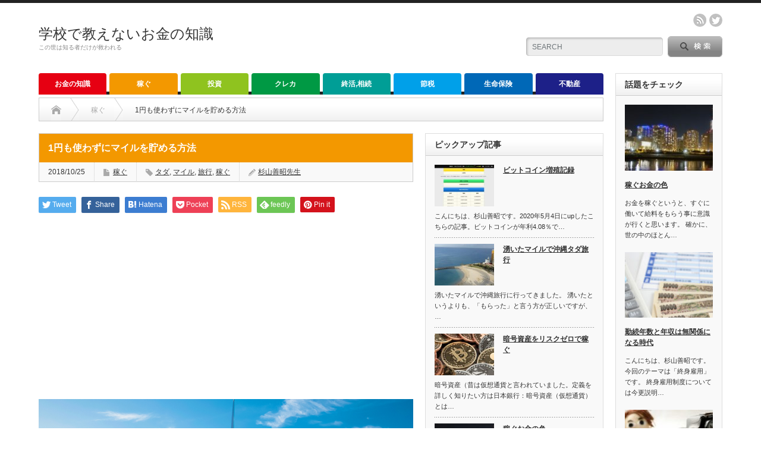

--- FILE ---
content_type: text/html; charset=UTF-8
request_url: https://money-school.net/mailtripadvisor/
body_size: 16667
content:
<!DOCTYPE html PUBLIC "-//W3C//DTD XHTML 1.1//EN" "http://www.w3.org/TR/xhtml11/DTD/xhtml11.dtd">
<!--[if lt IE 9]><html xmlns="http://www.w3.org/1999/xhtml" xmlns:fb="http://www.facebook.com/2008/fbml" xmlns:og="http://ogp.me/ns#" class="ie"><![endif]-->
<!--[if (gt IE 9)|!(IE)]><!--><html xmlns="http://www.w3.org/1999/xhtml" xmlns:fb="http://www.facebook.com/2008/fbml" xmlns:og="http://ogp.me/ns#"><!--<![endif]-->
<head profile="http://gmpg.org/xfn/11">
<meta http-equiv="Content-Type" content="text/html; charset=UTF-8" />
<meta http-equiv="X-UA-Compatible" content="IE=edge,chrome=1" />
<meta name="viewport" content="width=device-width" />
<title>1円も使わずにマイルを貯める方法 | 学校で教えないお金の知識</title>
<meta name="description" content="マイルと言えば飛行機ですね。情報に疎いと、飛行機なんて乗らないし。。。という方が必ずいらっしゃいますが、マイルは現金に換える事ができます。そんな便利なマイル。一般的にはクレジットカードの利用で貯める人が多いです。" />
<meta property="og:type" content="article">
<meta property="og:url" content="https://money-school.net/mailtripadvisor/">
<meta property="og:title" content="1円も使わずにマイルを貯める方法 &#8211; 学校で教えないお金の知識">
<meta property="og:description" content="マイルと言えば飛行機ですね。情報に疎いと、飛行機なんて乗らないし。。。という方が必ずいらっしゃいますが、マイルは現金に換える事ができます。そんな便利なマイル。一般的にはクレジットカードの利用で貯める人が多いです。">
<meta property="og:site_name" content="学校で教えないお金の知識">
<meta property="og:image" content="https://money-school.net/wp-content/uploads/2018/10/7acd2c42615056e5a3ffcc7cb8f20734_m.jpg">
<meta property="og:image:secure_url" content="https://money-school.net/wp-content/uploads/2018/10/7acd2c42615056e5a3ffcc7cb8f20734_m.jpg"> 
<meta property="og:image:width" content="800"> 
<meta property="og:image:height" content="354">
<meta name="twitter:card" content="summary">
<meta name="twitter:site" content="@moneyschool_net">
<meta name="twitter:creator" content="moneyschool_net">
<meta name="twitter:title" content="1円も使わずにマイルを貯める方法 &#8211; 学校で教えないお金の知識">
<meta property="twitter:description" content="マイルと言えば飛行機ですね。情報に疎いと、飛行機なんて乗らないし。。。という方が必ずいらっしゃいますが、マイルは現金に換える事ができます。そんな便利なマイル。一般的にはクレジットカードの利用で貯める人が多いです。">
<meta name="twitter:image:src" content="https://money-school.net/wp-content/uploads/2018/10/7acd2c42615056e5a3ffcc7cb8f20734_m.jpg">

<link rel="alternate" type="application/rss+xml" title="学校で教えないお金の知識 RSS Feed" href="https://money-school.net/feed/" />
<link rel="alternate" type="application/atom+xml" title="学校で教えないお金の知識 Atom Feed" href="https://money-school.net/feed/atom/" /> 
<link rel="pingback" href="https://money-school.net/xmlrpc.php" />

 
<meta name='robots' content='max-image-preview:large' />
<script type="text/javascript">
/* <![CDATA[ */
window._wpemojiSettings = {"baseUrl":"https:\/\/s.w.org\/images\/core\/emoji\/14.0.0\/72x72\/","ext":".png","svgUrl":"https:\/\/s.w.org\/images\/core\/emoji\/14.0.0\/svg\/","svgExt":".svg","source":{"concatemoji":"https:\/\/money-school.net\/wp-includes\/js\/wp-emoji-release.min.js?ver=6.4.7"}};
/*! This file is auto-generated */
!function(i,n){var o,s,e;function c(e){try{var t={supportTests:e,timestamp:(new Date).valueOf()};sessionStorage.setItem(o,JSON.stringify(t))}catch(e){}}function p(e,t,n){e.clearRect(0,0,e.canvas.width,e.canvas.height),e.fillText(t,0,0);var t=new Uint32Array(e.getImageData(0,0,e.canvas.width,e.canvas.height).data),r=(e.clearRect(0,0,e.canvas.width,e.canvas.height),e.fillText(n,0,0),new Uint32Array(e.getImageData(0,0,e.canvas.width,e.canvas.height).data));return t.every(function(e,t){return e===r[t]})}function u(e,t,n){switch(t){case"flag":return n(e,"\ud83c\udff3\ufe0f\u200d\u26a7\ufe0f","\ud83c\udff3\ufe0f\u200b\u26a7\ufe0f")?!1:!n(e,"\ud83c\uddfa\ud83c\uddf3","\ud83c\uddfa\u200b\ud83c\uddf3")&&!n(e,"\ud83c\udff4\udb40\udc67\udb40\udc62\udb40\udc65\udb40\udc6e\udb40\udc67\udb40\udc7f","\ud83c\udff4\u200b\udb40\udc67\u200b\udb40\udc62\u200b\udb40\udc65\u200b\udb40\udc6e\u200b\udb40\udc67\u200b\udb40\udc7f");case"emoji":return!n(e,"\ud83e\udef1\ud83c\udffb\u200d\ud83e\udef2\ud83c\udfff","\ud83e\udef1\ud83c\udffb\u200b\ud83e\udef2\ud83c\udfff")}return!1}function f(e,t,n){var r="undefined"!=typeof WorkerGlobalScope&&self instanceof WorkerGlobalScope?new OffscreenCanvas(300,150):i.createElement("canvas"),a=r.getContext("2d",{willReadFrequently:!0}),o=(a.textBaseline="top",a.font="600 32px Arial",{});return e.forEach(function(e){o[e]=t(a,e,n)}),o}function t(e){var t=i.createElement("script");t.src=e,t.defer=!0,i.head.appendChild(t)}"undefined"!=typeof Promise&&(o="wpEmojiSettingsSupports",s=["flag","emoji"],n.supports={everything:!0,everythingExceptFlag:!0},e=new Promise(function(e){i.addEventListener("DOMContentLoaded",e,{once:!0})}),new Promise(function(t){var n=function(){try{var e=JSON.parse(sessionStorage.getItem(o));if("object"==typeof e&&"number"==typeof e.timestamp&&(new Date).valueOf()<e.timestamp+604800&&"object"==typeof e.supportTests)return e.supportTests}catch(e){}return null}();if(!n){if("undefined"!=typeof Worker&&"undefined"!=typeof OffscreenCanvas&&"undefined"!=typeof URL&&URL.createObjectURL&&"undefined"!=typeof Blob)try{var e="postMessage("+f.toString()+"("+[JSON.stringify(s),u.toString(),p.toString()].join(",")+"));",r=new Blob([e],{type:"text/javascript"}),a=new Worker(URL.createObjectURL(r),{name:"wpTestEmojiSupports"});return void(a.onmessage=function(e){c(n=e.data),a.terminate(),t(n)})}catch(e){}c(n=f(s,u,p))}t(n)}).then(function(e){for(var t in e)n.supports[t]=e[t],n.supports.everything=n.supports.everything&&n.supports[t],"flag"!==t&&(n.supports.everythingExceptFlag=n.supports.everythingExceptFlag&&n.supports[t]);n.supports.everythingExceptFlag=n.supports.everythingExceptFlag&&!n.supports.flag,n.DOMReady=!1,n.readyCallback=function(){n.DOMReady=!0}}).then(function(){return e}).then(function(){var e;n.supports.everything||(n.readyCallback(),(e=n.source||{}).concatemoji?t(e.concatemoji):e.wpemoji&&e.twemoji&&(t(e.twemoji),t(e.wpemoji)))}))}((window,document),window._wpemojiSettings);
/* ]]> */
</script>
<style id='wp-emoji-styles-inline-css' type='text/css'>

	img.wp-smiley, img.emoji {
		display: inline !important;
		border: none !important;
		box-shadow: none !important;
		height: 1em !important;
		width: 1em !important;
		margin: 0 0.07em !important;
		vertical-align: -0.1em !important;
		background: none !important;
		padding: 0 !important;
	}
</style>
<link rel='stylesheet' id='wp-block-library-css' href='https://money-school.net/wp-includes/css/dist/block-library/style.min.css?ver=6.4.7' type='text/css' media='all' />
<style id='classic-theme-styles-inline-css' type='text/css'>
/*! This file is auto-generated */
.wp-block-button__link{color:#fff;background-color:#32373c;border-radius:9999px;box-shadow:none;text-decoration:none;padding:calc(.667em + 2px) calc(1.333em + 2px);font-size:1.125em}.wp-block-file__button{background:#32373c;color:#fff;text-decoration:none}
</style>
<style id='global-styles-inline-css' type='text/css'>
body{--wp--preset--color--black: #000000;--wp--preset--color--cyan-bluish-gray: #abb8c3;--wp--preset--color--white: #ffffff;--wp--preset--color--pale-pink: #f78da7;--wp--preset--color--vivid-red: #cf2e2e;--wp--preset--color--luminous-vivid-orange: #ff6900;--wp--preset--color--luminous-vivid-amber: #fcb900;--wp--preset--color--light-green-cyan: #7bdcb5;--wp--preset--color--vivid-green-cyan: #00d084;--wp--preset--color--pale-cyan-blue: #8ed1fc;--wp--preset--color--vivid-cyan-blue: #0693e3;--wp--preset--color--vivid-purple: #9b51e0;--wp--preset--gradient--vivid-cyan-blue-to-vivid-purple: linear-gradient(135deg,rgba(6,147,227,1) 0%,rgb(155,81,224) 100%);--wp--preset--gradient--light-green-cyan-to-vivid-green-cyan: linear-gradient(135deg,rgb(122,220,180) 0%,rgb(0,208,130) 100%);--wp--preset--gradient--luminous-vivid-amber-to-luminous-vivid-orange: linear-gradient(135deg,rgba(252,185,0,1) 0%,rgba(255,105,0,1) 100%);--wp--preset--gradient--luminous-vivid-orange-to-vivid-red: linear-gradient(135deg,rgba(255,105,0,1) 0%,rgb(207,46,46) 100%);--wp--preset--gradient--very-light-gray-to-cyan-bluish-gray: linear-gradient(135deg,rgb(238,238,238) 0%,rgb(169,184,195) 100%);--wp--preset--gradient--cool-to-warm-spectrum: linear-gradient(135deg,rgb(74,234,220) 0%,rgb(151,120,209) 20%,rgb(207,42,186) 40%,rgb(238,44,130) 60%,rgb(251,105,98) 80%,rgb(254,248,76) 100%);--wp--preset--gradient--blush-light-purple: linear-gradient(135deg,rgb(255,206,236) 0%,rgb(152,150,240) 100%);--wp--preset--gradient--blush-bordeaux: linear-gradient(135deg,rgb(254,205,165) 0%,rgb(254,45,45) 50%,rgb(107,0,62) 100%);--wp--preset--gradient--luminous-dusk: linear-gradient(135deg,rgb(255,203,112) 0%,rgb(199,81,192) 50%,rgb(65,88,208) 100%);--wp--preset--gradient--pale-ocean: linear-gradient(135deg,rgb(255,245,203) 0%,rgb(182,227,212) 50%,rgb(51,167,181) 100%);--wp--preset--gradient--electric-grass: linear-gradient(135deg,rgb(202,248,128) 0%,rgb(113,206,126) 100%);--wp--preset--gradient--midnight: linear-gradient(135deg,rgb(2,3,129) 0%,rgb(40,116,252) 100%);--wp--preset--font-size--small: 13px;--wp--preset--font-size--medium: 20px;--wp--preset--font-size--large: 36px;--wp--preset--font-size--x-large: 42px;--wp--preset--spacing--20: 0.44rem;--wp--preset--spacing--30: 0.67rem;--wp--preset--spacing--40: 1rem;--wp--preset--spacing--50: 1.5rem;--wp--preset--spacing--60: 2.25rem;--wp--preset--spacing--70: 3.38rem;--wp--preset--spacing--80: 5.06rem;--wp--preset--shadow--natural: 6px 6px 9px rgba(0, 0, 0, 0.2);--wp--preset--shadow--deep: 12px 12px 50px rgba(0, 0, 0, 0.4);--wp--preset--shadow--sharp: 6px 6px 0px rgba(0, 0, 0, 0.2);--wp--preset--shadow--outlined: 6px 6px 0px -3px rgba(255, 255, 255, 1), 6px 6px rgba(0, 0, 0, 1);--wp--preset--shadow--crisp: 6px 6px 0px rgba(0, 0, 0, 1);}:where(.is-layout-flex){gap: 0.5em;}:where(.is-layout-grid){gap: 0.5em;}body .is-layout-flow > .alignleft{float: left;margin-inline-start: 0;margin-inline-end: 2em;}body .is-layout-flow > .alignright{float: right;margin-inline-start: 2em;margin-inline-end: 0;}body .is-layout-flow > .aligncenter{margin-left: auto !important;margin-right: auto !important;}body .is-layout-constrained > .alignleft{float: left;margin-inline-start: 0;margin-inline-end: 2em;}body .is-layout-constrained > .alignright{float: right;margin-inline-start: 2em;margin-inline-end: 0;}body .is-layout-constrained > .aligncenter{margin-left: auto !important;margin-right: auto !important;}body .is-layout-constrained > :where(:not(.alignleft):not(.alignright):not(.alignfull)){max-width: var(--wp--style--global--content-size);margin-left: auto !important;margin-right: auto !important;}body .is-layout-constrained > .alignwide{max-width: var(--wp--style--global--wide-size);}body .is-layout-flex{display: flex;}body .is-layout-flex{flex-wrap: wrap;align-items: center;}body .is-layout-flex > *{margin: 0;}body .is-layout-grid{display: grid;}body .is-layout-grid > *{margin: 0;}:where(.wp-block-columns.is-layout-flex){gap: 2em;}:where(.wp-block-columns.is-layout-grid){gap: 2em;}:where(.wp-block-post-template.is-layout-flex){gap: 1.25em;}:where(.wp-block-post-template.is-layout-grid){gap: 1.25em;}.has-black-color{color: var(--wp--preset--color--black) !important;}.has-cyan-bluish-gray-color{color: var(--wp--preset--color--cyan-bluish-gray) !important;}.has-white-color{color: var(--wp--preset--color--white) !important;}.has-pale-pink-color{color: var(--wp--preset--color--pale-pink) !important;}.has-vivid-red-color{color: var(--wp--preset--color--vivid-red) !important;}.has-luminous-vivid-orange-color{color: var(--wp--preset--color--luminous-vivid-orange) !important;}.has-luminous-vivid-amber-color{color: var(--wp--preset--color--luminous-vivid-amber) !important;}.has-light-green-cyan-color{color: var(--wp--preset--color--light-green-cyan) !important;}.has-vivid-green-cyan-color{color: var(--wp--preset--color--vivid-green-cyan) !important;}.has-pale-cyan-blue-color{color: var(--wp--preset--color--pale-cyan-blue) !important;}.has-vivid-cyan-blue-color{color: var(--wp--preset--color--vivid-cyan-blue) !important;}.has-vivid-purple-color{color: var(--wp--preset--color--vivid-purple) !important;}.has-black-background-color{background-color: var(--wp--preset--color--black) !important;}.has-cyan-bluish-gray-background-color{background-color: var(--wp--preset--color--cyan-bluish-gray) !important;}.has-white-background-color{background-color: var(--wp--preset--color--white) !important;}.has-pale-pink-background-color{background-color: var(--wp--preset--color--pale-pink) !important;}.has-vivid-red-background-color{background-color: var(--wp--preset--color--vivid-red) !important;}.has-luminous-vivid-orange-background-color{background-color: var(--wp--preset--color--luminous-vivid-orange) !important;}.has-luminous-vivid-amber-background-color{background-color: var(--wp--preset--color--luminous-vivid-amber) !important;}.has-light-green-cyan-background-color{background-color: var(--wp--preset--color--light-green-cyan) !important;}.has-vivid-green-cyan-background-color{background-color: var(--wp--preset--color--vivid-green-cyan) !important;}.has-pale-cyan-blue-background-color{background-color: var(--wp--preset--color--pale-cyan-blue) !important;}.has-vivid-cyan-blue-background-color{background-color: var(--wp--preset--color--vivid-cyan-blue) !important;}.has-vivid-purple-background-color{background-color: var(--wp--preset--color--vivid-purple) !important;}.has-black-border-color{border-color: var(--wp--preset--color--black) !important;}.has-cyan-bluish-gray-border-color{border-color: var(--wp--preset--color--cyan-bluish-gray) !important;}.has-white-border-color{border-color: var(--wp--preset--color--white) !important;}.has-pale-pink-border-color{border-color: var(--wp--preset--color--pale-pink) !important;}.has-vivid-red-border-color{border-color: var(--wp--preset--color--vivid-red) !important;}.has-luminous-vivid-orange-border-color{border-color: var(--wp--preset--color--luminous-vivid-orange) !important;}.has-luminous-vivid-amber-border-color{border-color: var(--wp--preset--color--luminous-vivid-amber) !important;}.has-light-green-cyan-border-color{border-color: var(--wp--preset--color--light-green-cyan) !important;}.has-vivid-green-cyan-border-color{border-color: var(--wp--preset--color--vivid-green-cyan) !important;}.has-pale-cyan-blue-border-color{border-color: var(--wp--preset--color--pale-cyan-blue) !important;}.has-vivid-cyan-blue-border-color{border-color: var(--wp--preset--color--vivid-cyan-blue) !important;}.has-vivid-purple-border-color{border-color: var(--wp--preset--color--vivid-purple) !important;}.has-vivid-cyan-blue-to-vivid-purple-gradient-background{background: var(--wp--preset--gradient--vivid-cyan-blue-to-vivid-purple) !important;}.has-light-green-cyan-to-vivid-green-cyan-gradient-background{background: var(--wp--preset--gradient--light-green-cyan-to-vivid-green-cyan) !important;}.has-luminous-vivid-amber-to-luminous-vivid-orange-gradient-background{background: var(--wp--preset--gradient--luminous-vivid-amber-to-luminous-vivid-orange) !important;}.has-luminous-vivid-orange-to-vivid-red-gradient-background{background: var(--wp--preset--gradient--luminous-vivid-orange-to-vivid-red) !important;}.has-very-light-gray-to-cyan-bluish-gray-gradient-background{background: var(--wp--preset--gradient--very-light-gray-to-cyan-bluish-gray) !important;}.has-cool-to-warm-spectrum-gradient-background{background: var(--wp--preset--gradient--cool-to-warm-spectrum) !important;}.has-blush-light-purple-gradient-background{background: var(--wp--preset--gradient--blush-light-purple) !important;}.has-blush-bordeaux-gradient-background{background: var(--wp--preset--gradient--blush-bordeaux) !important;}.has-luminous-dusk-gradient-background{background: var(--wp--preset--gradient--luminous-dusk) !important;}.has-pale-ocean-gradient-background{background: var(--wp--preset--gradient--pale-ocean) !important;}.has-electric-grass-gradient-background{background: var(--wp--preset--gradient--electric-grass) !important;}.has-midnight-gradient-background{background: var(--wp--preset--gradient--midnight) !important;}.has-small-font-size{font-size: var(--wp--preset--font-size--small) !important;}.has-medium-font-size{font-size: var(--wp--preset--font-size--medium) !important;}.has-large-font-size{font-size: var(--wp--preset--font-size--large) !important;}.has-x-large-font-size{font-size: var(--wp--preset--font-size--x-large) !important;}
.wp-block-navigation a:where(:not(.wp-element-button)){color: inherit;}
:where(.wp-block-post-template.is-layout-flex){gap: 1.25em;}:where(.wp-block-post-template.is-layout-grid){gap: 1.25em;}
:where(.wp-block-columns.is-layout-flex){gap: 2em;}:where(.wp-block-columns.is-layout-grid){gap: 2em;}
.wp-block-pullquote{font-size: 1.5em;line-height: 1.6;}
</style>
<link rel='stylesheet' id='pz-linkcard-css' href='//money-school.net/wp-content/uploads/pz-linkcard/style.css?ver=2.4.7.48' type='text/css' media='all' />
<script type="text/javascript" src="https://money-school.net/wp-includes/js/jquery/jquery.min.js?ver=3.7.1" id="jquery-core-js"></script>
<script type="text/javascript" src="https://money-school.net/wp-includes/js/jquery/jquery-migrate.min.js?ver=3.4.1" id="jquery-migrate-js"></script>
<link rel="https://api.w.org/" href="https://money-school.net/wp-json/" /><link rel="alternate" type="application/json" href="https://money-school.net/wp-json/wp/v2/posts/389" /><link rel="canonical" href="https://money-school.net/mailtripadvisor/" />
<link rel='shortlink' href='https://money-school.net/?p=389' />
<link rel="alternate" type="application/json+oembed" href="https://money-school.net/wp-json/oembed/1.0/embed?url=https%3A%2F%2Fmoney-school.net%2Fmailtripadvisor%2F" />
<link rel="alternate" type="text/xml+oembed" href="https://money-school.net/wp-json/oembed/1.0/embed?url=https%3A%2F%2Fmoney-school.net%2Fmailtripadvisor%2F&#038;format=xml" />
<style type="text/css"></style><style type="text/css">.broken_link, a.broken_link {
	text-decoration: line-through;
}</style>
<link rel="stylesheet" href="https://money-school.net/wp-content/themes/opinion_tcd018/style.css?ver=4.11.2" type="text/css" />
<link rel="stylesheet" href="https://money-school.net/wp-content/themes/opinion_tcd018/comment-style.css?ver=4.11.2" type="text/css" />

<link rel="stylesheet" media="screen and (min-width:769px)" href="https://money-school.net/wp-content/themes/opinion_tcd018/style_pc.css?ver=4.11.2" type="text/css" />
<link rel="stylesheet" media="screen and (max-width:768px)" href="https://money-school.net/wp-content/themes/opinion_tcd018/style_sp.css?ver=4.11.2" type="text/css" />
<link rel="stylesheet" media="screen and (max-width:768px)" href="https://money-school.net/wp-content/themes/opinion_tcd018/footer-bar/footer-bar.css?ver=?ver=4.11.2">

<link rel="stylesheet" href="https://money-school.net/wp-content/themes/opinion_tcd018/japanese.css?ver=4.11.2" type="text/css" />

<script type="text/javascript" src="https://money-school.net/wp-content/themes/opinion_tcd018/js/jscript.js?ver=4.11.2"></script>
<script type="text/javascript" src="https://money-school.net/wp-content/themes/opinion_tcd018/js/scroll.js?ver=4.11.2"></script>
<script type="text/javascript" src="https://money-school.net/wp-content/themes/opinion_tcd018/js/comment.js?ver=4.11.2"></script>
<script type="text/javascript" src="https://money-school.net/wp-content/themes/opinion_tcd018/js/rollover.js?ver=4.11.2"></script>
<!--[if lt IE 9]>
<link id="stylesheet" rel="stylesheet" href="https://money-school.net/wp-content/themes/opinion_tcd018/style_pc.css?ver=4.11.2" type="text/css" />
<script type="text/javascript" src="https://money-school.net/wp-content/themes/opinion_tcd018/js/ie.js?ver=4.11.2"></script>
<link rel="stylesheet" href="https://money-school.net/wp-content/themes/opinion_tcd018/ie.css" type="text/css" />
<![endif]-->

<!--[if IE 7]>
<link rel="stylesheet" href="https://money-school.net/wp-content/themes/opinion_tcd018/ie7.css" type="text/css" />
<![endif]-->


<style type="text/css">

body { font-size:14px; }

a:hover, #index_featured_post .post2 h4.title a:hover, #index_featured_post a, #logo a:hover, #footer_logo_text a:hover
 { color:#0077B3; }

.pc #global_menu li a, .archive_headline, .page_navi a:hover:hover, #single_title h2, #submit_comment:hover, #author_link:hover, #previous_next_post a:hover, #news_title h2,
 .profile_author_link:hover, #return_top, .author_social_link li.author_link a
 { background-color:#0077B3; }

#comment_textarea textarea:focus, #guest_info input:focus
 { border-color:#0077B3; }

#index_featured_post .post2 h4.title a:hover, #index_featured_post a:hover
 { color:#57BDCC; }

.pc #global_menu li a:hover, #return_top:hover, .author_social_link li.author_link a:hover
 { background-color:#57BDCC; }

.pc #global_menu ul li.menu-category-16 a { background:#E60012; } .pc #global_menu ul li.menu-category-16 a:hover { background:#D96C6C; } .flex-control-nav p span.category-link-16 { color:#E60012; } #index-category-post-16 .headline1 { border-left:5px solid #E60012; } #index-category-post-16 a:hover { color:#E60012; } .category-16 a:hover { color:#E60012; } .category-16 .archive_headline { background:#E60012; } .category-16 #post_list a:hover { color:#E60012; } .category-16 .post a { color:#E60012; } .category-16 .post a:hover { color:#D96C6C; } .category-16 .page_navi a:hover { color:#fff; background:#E60012; } .category-16 #guest_info input:focus { border:1px solid #E60012; } .category-16 #comment_textarea textarea:focus { border:1px solid #E60012; } .category-16 #submit_comment:hover { background:#E60012; } .category-16 #previous_next_post a:hover { background-color:#E60012; } .category-16 #single_author_link:hover { background-color:#E60012; } .category-16 #single_author_post li li a:hover { color:#E60012; } .category-16 #post_pagination a:hover { background-color:#E60012; } .category-16 #single_title h2 { background:#E60012; } .category-16 .author_social_link li.author_link a { background-color:#E60012; } .category-16 .author_social_link li.author_link a:hover { background-color:#D96C6C; } .pc #global_menu ul li.menu-category-27 a { background:#009944; } .pc #global_menu ul li.menu-category-27 a:hover { background:#3A9963; } .flex-control-nav p span.category-link-27 { color:#009944; } #index-category-post-27 .headline1 { border-left:5px solid #009944; } #index-category-post-27 a:hover { color:#009944; } .category-27 a:hover { color:#009944; } .category-27 .archive_headline { background:#009944; } .category-27 #post_list a:hover { color:#009944; } .category-27 .post a { color:#009944; } .category-27 .post a:hover { color:#3A9963; } .category-27 .page_navi a:hover { color:#fff; background:#009944; } .category-27 #guest_info input:focus { border:1px solid #009944; } .category-27 #comment_textarea textarea:focus { border:1px solid #009944; } .category-27 #submit_comment:hover { background:#009944; } .category-27 #previous_next_post a:hover { background-color:#009944; } .category-27 #single_author_link:hover { background-color:#009944; } .category-27 #single_author_post li li a:hover { color:#009944; } .category-27 #post_pagination a:hover { background-color:#009944; } .category-27 #single_title h2 { background:#009944; } .category-27 .author_social_link li.author_link a { background-color:#009944; } .category-27 .author_social_link li.author_link a:hover { background-color:#3A9963; } .pc #global_menu ul li.menu-category-18 a { background:#1D2088; } .pc #global_menu ul li.menu-category-18 a:hover { background:#505088; } .flex-control-nav p span.category-link-18 { color:#1D2088; } #index-category-post-18 .headline1 { border-left:5px solid #1D2088; } #index-category-post-18 a:hover { color:#1D2088; } .category-18 a:hover { color:#1D2088; } .category-18 .archive_headline { background:#1D2088; } .category-18 #post_list a:hover { color:#1D2088; } .category-18 .post a { color:#1D2088; } .category-18 .post a:hover { color:#505088; } .category-18 .page_navi a:hover { color:#fff; background:#1D2088; } .category-18 #guest_info input:focus { border:1px solid #1D2088; } .category-18 #comment_textarea textarea:focus { border:1px solid #1D2088; } .category-18 #submit_comment:hover { background:#1D2088; } .category-18 #previous_next_post a:hover { background-color:#1D2088; } .category-18 #single_author_link:hover { background-color:#1D2088; } .category-18 #single_author_post li li a:hover { color:#1D2088; } .category-18 #post_pagination a:hover { background-color:#1D2088; } .category-18 #single_title h2 { background:#1D2088; } .category-18 .author_social_link li.author_link a { background-color:#1D2088; } .category-18 .author_social_link li.author_link a:hover { background-color:#505088; } .pc #global_menu ul li.menu-category-24 a { background:#8FC31F; } .pc #global_menu ul li.menu-category-24 a:hover { background:#A4C365; } .flex-control-nav p span.category-link-24 { color:#8FC31F; } #index-category-post-24 .headline1 { border-left:5px solid #8FC31F; } #index-category-post-24 a:hover { color:#8FC31F; } .category-24 a:hover { color:#8FC31F; } .category-24 .archive_headline { background:#8FC31F; } .category-24 #post_list a:hover { color:#8FC31F; } .category-24 .post a { color:#8FC31F; } .category-24 .post a:hover { color:#A4C365; } .category-24 .page_navi a:hover { color:#fff; background:#8FC31F; } .category-24 #guest_info input:focus { border:1px solid #8FC31F; } .category-24 #comment_textarea textarea:focus { border:1px solid #8FC31F; } .category-24 #submit_comment:hover { background:#8FC31F; } .category-24 #previous_next_post a:hover { background-color:#8FC31F; } .category-24 #single_author_link:hover { background-color:#8FC31F; } .category-24 #single_author_post li li a:hover { color:#8FC31F; } .category-24 #post_pagination a:hover { background-color:#8FC31F; } .category-24 #single_title h2 { background:#8FC31F; } .category-24 .author_social_link li.author_link a { background-color:#8FC31F; } .category-24 .author_social_link li.author_link a:hover { background-color:#A4C365; } .pc #global_menu ul li.menu-category-17 a { background:#0068B7; } .pc #global_menu ul li.menu-category-17 a:hover { background:#4F8AB7; } .flex-control-nav p span.category-link-17 { color:#0068B7; } #index-category-post-17 .headline1 { border-left:5px solid #0068B7; } #index-category-post-17 a:hover { color:#0068B7; } .category-17 a:hover { color:#0068B7; } .category-17 .archive_headline { background:#0068B7; } .category-17 #post_list a:hover { color:#0068B7; } .category-17 .post a { color:#0068B7; } .category-17 .post a:hover { color:#4F8AB7; } .category-17 .page_navi a:hover { color:#fff; background:#0068B7; } .category-17 #guest_info input:focus { border:1px solid #0068B7; } .category-17 #comment_textarea textarea:focus { border:1px solid #0068B7; } .category-17 #submit_comment:hover { background:#0068B7; } .category-17 #previous_next_post a:hover { background-color:#0068B7; } .category-17 #single_author_link:hover { background-color:#0068B7; } .category-17 #single_author_post li li a:hover { color:#0068B7; } .category-17 #post_pagination a:hover { background-color:#0068B7; } .category-17 #single_title h2 { background:#0068B7; } .category-17 .author_social_link li.author_link a { background-color:#0068B7; } .category-17 .author_social_link li.author_link a:hover { background-color:#4F8AB7; } .pc #global_menu ul li.menu-category-9 a { background:#F39800; } .pc #global_menu ul li.menu-category-9 a:hover { background:#F3BC68; } .flex-control-nav p span.category-link-9 { color:#F39800; } #index-category-post-9 .headline1 { border-left:5px solid #F39800; } #index-category-post-9 a:hover { color:#F39800; } .category-9 a:hover { color:#F39800; } .category-9 .archive_headline { background:#F39800; } .category-9 #post_list a:hover { color:#F39800; } .category-9 .post a { color:#F39800; } .category-9 .post a:hover { color:#F3BC68; } .category-9 .page_navi a:hover { color:#fff; background:#F39800; } .category-9 #guest_info input:focus { border:1px solid #F39800; } .category-9 #comment_textarea textarea:focus { border:1px solid #F39800; } .category-9 #submit_comment:hover { background:#F39800; } .category-9 #previous_next_post a:hover { background-color:#F39800; } .category-9 #single_author_link:hover { background-color:#F39800; } .category-9 #single_author_post li li a:hover { color:#F39800; } .category-9 #post_pagination a:hover { background-color:#F39800; } .category-9 #single_title h2 { background:#F39800; } .category-9 .author_social_link li.author_link a { background-color:#F39800; } .category-9 .author_social_link li.author_link a:hover { background-color:#F3BC68; } .pc #global_menu ul li.menu-category-19 a { background:#00A0E9; } .pc #global_menu ul li.menu-category-19 a:hover { background:#62C5E9; } .flex-control-nav p span.category-link-19 { color:#00A0E9; } #index-category-post-19 .headline1 { border-left:5px solid #00A0E9; } #index-category-post-19 a:hover { color:#00A0E9; } .category-19 a:hover { color:#00A0E9; } .category-19 .archive_headline { background:#00A0E9; } .category-19 #post_list a:hover { color:#00A0E9; } .category-19 .post a { color:#00A0E9; } .category-19 .post a:hover { color:#62C5E9; } .category-19 .page_navi a:hover { color:#fff; background:#00A0E9; } .category-19 #guest_info input:focus { border:1px solid #00A0E9; } .category-19 #comment_textarea textarea:focus { border:1px solid #00A0E9; } .category-19 #submit_comment:hover { background:#00A0E9; } .category-19 #previous_next_post a:hover { background-color:#00A0E9; } .category-19 #single_author_link:hover { background-color:#00A0E9; } .category-19 #single_author_post li li a:hover { color:#00A0E9; } .category-19 #post_pagination a:hover { background-color:#00A0E9; } .category-19 #single_title h2 { background:#00A0E9; } .category-19 .author_social_link li.author_link a { background-color:#00A0E9; } .category-19 .author_social_link li.author_link a:hover { background-color:#62C5E9; } .pc #global_menu ul li.menu-category-1 a { background:#009E96; } .pc #global_menu ul li.menu-category-1 a:hover { background:#57BDCC; } .flex-control-nav p span.category-link-1 { color:#009E96; } #index-category-post-1 .headline1 { border-left:5px solid #009E96; } #index-category-post-1 a:hover { color:#009E96; } .category-1 a:hover { color:#009E96; } .category-1 .archive_headline { background:#009E96; } .category-1 #post_list a:hover { color:#009E96; } .category-1 .post a { color:#009E96; } .category-1 .post a:hover { color:#57BDCC; } .category-1 .page_navi a:hover { color:#fff; background:#009E96; } .category-1 #guest_info input:focus { border:1px solid #009E96; } .category-1 #comment_textarea textarea:focus { border:1px solid #009E96; } .category-1 #submit_comment:hover { background:#009E96; } .category-1 #previous_next_post a:hover { background-color:#009E96; } .category-1 #single_author_link:hover { background-color:#009E96; } .category-1 #single_author_post li li a:hover { color:#009E96; } .category-1 #post_pagination a:hover { background-color:#009E96; } .category-1 #single_title h2 { background:#009E96; } .category-1 .author_social_link li.author_link a { background-color:#009E96; } .category-1 .author_social_link li.author_link a:hover { background-color:#57BDCC; } 

</style>


</head>
<body class="post-template-default single single-post postid-389 single-format-standard category-9">

 <div id="header_wrap">

  <div id="header" class="clearfix">

  <!-- logo -->
   <div id='logo_text'>
<h1 id="logo"><a href="https://money-school.net/">学校で教えないお金の知識</a></h1>
<h2 id="description">この世は知る者だけが救われる</h2>
</div>


   <!-- header meu -->
   <div id="header_menu_area">

    <div id="header_menu">
         </div>

        <!-- social button -->
        <ul class="social_link clearfix" id="header_social_link">
          <li class="rss"><a class="target_blank" href="https://money-school.net/feed/">rss</a></li>
               <li class="twitter"><a class="target_blank" href="https://twitter.com/moneyschool_net">twitter</a></li>
              </ul>
        
   </div><!-- END #header_menu_area -->

   <!-- search area -->
   <div class="search_area">
        <form method="get" id="searchform" action="https://money-school.net/">
     <div id="search_button"><input type="submit" value="SEARCH" /></div>
     <div id="search_input"><input type="text" value="SEARCH" name="s" onfocus="if (this.value == 'SEARCH') this.value = '';" onblur="if (this.value == '') this.value = 'SEARCH';" /></div>
    </form>
       </div>

   <!-- banner -->
         
   <a href="#" class="menu_button"></a>

  </div><!-- END #header -->

 </div><!-- END #header_wrap -->

 <!-- global menu -->
  <div id="global_menu" class="clearfix">
  <ul id="menu-%e3%83%88%e3%83%83%e3%83%97" class="menu"><li id="menu-item-83" class="menu-item menu-item-type-taxonomy menu-item-object-category menu-item-83 menu-category-16"><a href="https://money-school.net/category/chishiki/">お金の知識</a></li>
<li id="menu-item-65" class="menu-item menu-item-type-taxonomy menu-item-object-category current-post-ancestor current-menu-parent current-post-parent menu-item-65 menu-category-9"><a href="https://money-school.net/category/earn/">稼ぐ</a></li>
<li id="menu-item-79" class="menu-item menu-item-type-taxonomy menu-item-object-category menu-item-79 menu-category-24"><a href="https://money-school.net/category/toushi/">投資</a></li>
<li id="menu-item-80" class="menu-item menu-item-type-taxonomy menu-item-object-category menu-item-80 menu-category-27"><a href="https://money-school.net/category/creditcard/">クレカ</a></li>
<li id="menu-item-125" class="menu-item menu-item-type-taxonomy menu-item-object-category menu-item-125 menu-category-1"><a href="https://money-school.net/category/syuukatsu/">終活,相続</a></li>
<li id="menu-item-71" class="menu-item menu-item-type-taxonomy menu-item-object-category menu-item-71 menu-category-19"><a href="https://money-school.net/category/tax/">節税</a></li>
<li id="menu-item-70" class="menu-item menu-item-type-taxonomy menu-item-object-category menu-item-70 menu-category-17"><a href="https://money-school.net/category/lifeinsurance/">生命保険</a></li>
<li id="menu-item-84" class="menu-item menu-item-type-taxonomy menu-item-object-category menu-item-84 menu-category-18"><a href="https://money-school.net/category/realestate/">不動産</a></li>
</ul> </div>
 
 <!-- smartphone banner -->
 
 <div id="contents" class="clearfix">

<div id="main_col">

 <ul id="bread_crumb" class="clearfix" itemscope itemtype="http://schema.org/BreadcrumbList">
 <li itemprop="itemListElement" itemscope itemtype="http://schema.org/ListItem" class="home"><a itemprop="item" href="https://money-school.net/"><span itemprop="name">Home</span></a><meta itemprop="position" content="1" /></li>

  <li itemprop="itemListElement" itemscope itemtype="http://schema.org/ListItem">
    <a itemprop="item" href="https://money-school.net/category/earn/"><span itemprop="name">稼ぐ</span></a>
    <meta itemprop="position" content="2" /></li>
  <li itemprop="itemListElement" itemscope itemtype="http://schema.org/ListItem" class="last"><span itemprop="name">1円も使わずにマイルを貯める方法</span><meta itemprop="position" content="3" /></li>

</ul>

 <div id="left_col">

  
  <div id="single_title">
   <h2>1円も使わずにマイルを貯める方法</h2>
   <ul id="single_meta" class="clearfix">
    <li class="date">2018/10/25</li>    <li class="post_category"><a href="https://money-school.net/category/earn/" rel="category tag">稼ぐ</a></li>
    <li class="post_tag"><a href="https://money-school.net/tag/%e3%82%bf%e3%83%80/" rel="tag">タダ</a>, <a href="https://money-school.net/tag/%e3%83%9e%e3%82%a4%e3%83%ab/" rel="tag">マイル</a>, <a href="https://money-school.net/tag/%e6%97%85%e8%a1%8c/" rel="tag">旅行</a>, <a href="https://money-school.net/tag/%e7%a8%bc%e3%81%90/" rel="tag">稼ぐ</a></li>        <li class="post_author"><a href="https://money-school.net/author/yoshydesu10/" title="投稿者：杉山善昭先生" class="url fn" rel="author">杉山善昭先生</a></li>   </ul>
  </div>

      <div style="clear:both; margin:40px 0 -20px;">
   
<!--Type1-->

<div id="share_top1">

 

<div class="sns">
<ul class="type1 clearfix">
<!--Twitterボタン-->
<li class="twitter">
<a href="//twitter.com/share?text=1%E5%86%86%E3%82%82%E4%BD%BF%E3%82%8F%E3%81%9A%E3%81%AB%E3%83%9E%E3%82%A4%E3%83%AB%E3%82%92%E8%B2%AF%E3%82%81%E3%82%8B%E6%96%B9%E6%B3%95&url=https%3A%2F%2Fmoney-school.net%2Fmailtripadvisor%2F&via=moneyschool_net&tw_p=tweetbutton&related=moneyschool_net" onclick="javascript:window.open(this.href, '', 'menubar=no,toolbar=no,resizable=yes,scrollbars=yes,height=400,width=600');return false;"><i class="icon-twitter"></i><span class="ttl">Tweet</span><span class="share-count"></span></a></li>

<!--Facebookボタン-->
<li class="facebook">
<a href="//www.facebook.com/sharer/sharer.php?u=https://money-school.net/mailtripadvisor/&amp;t=1%E5%86%86%E3%82%82%E4%BD%BF%E3%82%8F%E3%81%9A%E3%81%AB%E3%83%9E%E3%82%A4%E3%83%AB%E3%82%92%E8%B2%AF%E3%82%81%E3%82%8B%E6%96%B9%E6%B3%95" class="facebook-btn-icon-link" target="blank" rel="nofollow"><i class="icon-facebook"></i><span class="ttl">Share</span><span class="share-count"></span></a></li>

<!--Hatebuボタン-->
<li class="hatebu">
<a href="//b.hatena.ne.jp/add?mode=confirm&url=https%3A%2F%2Fmoney-school.net%2Fmailtripadvisor%2F" onclick="javascript:window.open(this.href, '', 'menubar=no,toolbar=no,resizable=yes,scrollbars=yes,height=400,width=510');return false;" ><i class="icon-hatebu"></i><span class="ttl">Hatena</span><span class="share-count"></span></a></li>

<!--Pocketボタン-->
<li class="pocket">
<a href="//getpocket.com/edit?url=https%3A%2F%2Fmoney-school.net%2Fmailtripadvisor%2F&title=1%E5%86%86%E3%82%82%E4%BD%BF%E3%82%8F%E3%81%9A%E3%81%AB%E3%83%9E%E3%82%A4%E3%83%AB%E3%82%92%E8%B2%AF%E3%82%81%E3%82%8B%E6%96%B9%E6%B3%95" target="blank"><i class="icon-pocket"></i><span class="ttl">Pocket</span><span class="share-count"></span></a></li>

<!--RSSボタン-->
<li class="rss">
<a href="https://money-school.net/feed/" target="blank"><i class="icon-rss"></i><span class="ttl">RSS</span></a></li>

<!--Feedlyボタン-->
<li class="feedly">
<a href="//feedly.com/index.html#subscription/feed/https://money-school.net/feed/" target="blank"><i class="icon-feedly"></i><span class="ttl">feedly</span><span class="share-count"></span></a></li>

<!--Pinterestボタン-->
<li class="pinterest">
<a rel="nofollow" target="_blank" href="https://www.pinterest.com/pin/create/button/?url=https%3A%2F%2Fmoney-school.net%2Fmailtripadvisor%2F&media=https://money-school.net/wp-content/uploads/2018/10/7acd2c42615056e5a3ffcc7cb8f20734_m.jpg&description=1%E5%86%86%E3%82%82%E4%BD%BF%E3%82%8F%E3%81%9A%E3%81%AB%E3%83%9E%E3%82%A4%E3%83%AB%E3%82%92%E8%B2%AF%E3%82%81%E3%82%8B%E6%96%B9%E6%B3%95"><i class="icon-pinterest"></i><span class="ttl">Pin&nbsp;it</span></a></li>

</ul>
</div>

</div>


<!--Type2-->

<!--Type3-->

<!--Type4-->

<!--Type5-->
   </div>
   
  <div class="post clearfix">

         <div id="single_banner1">
         <script async src="//pagead2.googlesyndication.com/pagead/js/adsbygoogle.js"></script>
<!-- 学校では教えないお金の知識リンク広告 -->
<ins class="adsbygoogle"
     style="display:block"
     data-ad-client="ca-pub-0870491763655650"
     data-ad-slot="7850586936"
     data-ad-format="link"
     data-full-width-responsive="true"></ins>
<script>
(adsbygoogle = window.adsbygoogle || []).push({});
</script>       </div>
      
   <div class="post_image"><img width="800" height="354" src="https://money-school.net/wp-content/uploads/2018/10/7acd2c42615056e5a3ffcc7cb8f20734_m.jpg" class="attachment-large size-large wp-post-image" alt="マイルと言えば飛行機" decoding="async" fetchpriority="high" srcset="https://money-school.net/wp-content/uploads/2018/10/7acd2c42615056e5a3ffcc7cb8f20734_m.jpg 800w, https://money-school.net/wp-content/uploads/2018/10/7acd2c42615056e5a3ffcc7cb8f20734_m-300x133.jpg 300w, https://money-school.net/wp-content/uploads/2018/10/7acd2c42615056e5a3ffcc7cb8f20734_m-768x340.jpg 768w" sizes="(max-width: 800px) 100vw, 800px" /></div>
   
   <p>マイルと言えば飛行機ですね。</p>
<p>情報に疎いと、飛行機なんて乗らないし。。。という方が必ずいらっしゃいますが、マイルは現金に換える事ができます。</p>
<p>そんな便利なマイル。<br />
一般的にはクレジットカードの利用で貯める人が多いです。</p>
<p>誰でも簡単にクレカを使うことなく、マイルを稼ぎ出すことができることをご存知でしょうか？<br />
トリップアドバイザーというサイトがあります。↓<br />
<a href="https://px.a8.net/svt/ejp?a8mat=2ZS07U+BDMGOY+39EO+631SX&#038;asid=a14081953724" target="_blank" rel="nofollow"><br />
<img decoding="async" border="0" width="728" height="90" alt="" src="https://www25.a8.net/svt/bgt?aid=181025562688&#038;wid=011&#038;eno=01&#038;mid=s00000015216001022000&#038;mc=1"></a><br />
<img decoding="async" border="0" width="1" height="1" src="https://www15.a8.net/0.gif?a8mat=2ZS07U+BDMGOY+39EO+631SX" alt=""><br />
旅先で入ったレストランやホテル、観光地の口コミをするサイトです。</p>
<p>このサイト月間のユーザーは3億人もいるということで、情報量が非常に多いのも特徴です。<br />
端折って言うと、このサイトに口コミを書くと、JAL若しくはANAのマイルを手に入れる事ができます。</p>
<p>口コミは5マイルから最大50マイルということですが、筆者は最大20マイルしか見たことがありません。</p>
<p>1ヶ月最大1,500マイル得ることができます。<br />
ちなみに、JALのサイトによれば、東京ー沖縄は15,000マイルで往復できますので、最短10か月でタダで沖縄旅行に行けますね。</p>
<p>脳が閉じていて柔軟性がないと、「そんなにあちこち行かないし。。。」と感じてしまうかもしれません。<br />
しかし、旅行に行った際に投稿することはもちろん王道ですが、実はコアとなる使い方は違うのです。</p>
<p><strong>旅行先のレストランや観光施設の口コミを書くのではなく、「地元の情報を発信」するのです。</strong></p>
<p>地元に来る人を意識して投稿するのです。<br />
これなら普段の生活の中で充分できますよね？</p>
<p>例えば自宅近くにあるラーメン屋さんや大きな公園などの口コミでOKです。<br />
また、口コミは利用した口コミではなくてもOKですので、外観写真に営業時間、アクセスを簡単に書いたものでもOKなのです。</p>
<p>このサイトの良い所は、口コミは個人が自主的に書いているところです。<br />
よくある、食べ〇グやぐ〇なびなどのお店紹介サイトの口コミは、仕込みが入ったものが多くて参考になりませんが、トリップアドバイザーの口コミは圧倒的に数が多いため、仕込みの口コミがあっても埋没してしまいます。</p>
<p>結果、信用できる情報を得る事ができ、これが更に口コミを呼び込んでいます。</p>
<p>さてそのマイルですが、どのくらいの価値があるかというと。。。<br />
何に使うかで大幅に変動します。<br />
<img loading="lazy" decoding="async" src="https://money-school.net/wp-content/uploads/2018/10/124caac3a9e9a5aa2a89b82586747cdb_m.jpg" alt="沖縄マイルの旅" width="800" height="354" class="alignnone size-full wp-image-411" srcset="https://money-school.net/wp-content/uploads/2018/10/124caac3a9e9a5aa2a89b82586747cdb_m.jpg 800w, https://money-school.net/wp-content/uploads/2018/10/124caac3a9e9a5aa2a89b82586747cdb_m-300x133.jpg 300w, https://money-school.net/wp-content/uploads/2018/10/124caac3a9e9a5aa2a89b82586747cdb_m-768x340.jpg 768w" sizes="(max-width: 800px) 100vw, 800px" /><br clear="left">例えば羽田ー沖縄のJAL正規航空券の価格は、49,390円です。<br />
15,000マイル必要ですから、1マイル当たり3.292円となります。</p>
<p>国際線ですとファーストクラスの便がありますが、こちらで使うと1マイル当たり9円から18円程度の価値になります。</p>
<p>先に結論を書きますが、マイルはマイルとして利用するのが一番お得です。</p>
<p>この記事では、絶対に飛行機に乗らない。という方にも向けて書きますのでマイルを現金として利用するための方法を書きますね。</p>
<p>JALマイルはポンタポイントに変換することができます。<br />
ポンタポイントはローソン、ケンタッキー、じゃらんなどで使うことができます。</p>
<p>【10,000マイル未満】JALマイレージバンク 1マイル → Pontaポイント0.5ポイント<br />
【10,000マイル以上の場合】JALマイレージバンク 1マイル → Pontaポイント1ポイント<br />
つまり1マイル＝1円で交換可能ということになります。</p>
<p>その他の電子マネーに交換する事もできます。<br />
一番交換効率が良いのはWAONで1マイル=1.25円</p>
<p>どうしても現金に交換したい！という場合もあるかと思います。<br />
筆者が考えたのは、マイルをアマゾンギフト券に交換し、チケット屋さんで換金するというもの。</p>
<p>もう一つは、JQ CARD→Ｇポイント→現金というルート。<br />
交換効率はよろしくありませんが、、、</p>
<p>やはりマイルはマイルとしてこんな使い方がオススメです。<br />
<div class="cardlink"><a href="https://money-school.net/milekasegu/"><div class="cardlink_thumbnail"><img src='https://money-school.net/wp-content/uploads/2018/10/DSC01764-120x120.jpg' alt='湧いたマイルで沖縄タダ旅行' width=120 height=120 /></a></div><div class="cardlink_content"><span class="timestamp">2018.10.18</span><div class="cardlink_title"><a href="https://money-school.net/milekasegu/">湧いたマイルで沖縄タダ旅行 </a></div><div class="cardlink_excerpt">湧いたマイルで沖縄旅行に行ってきました。
湧いたというよりも、「もらった」と言う方が正しいですが、ある仕組みを利用したら自動的に得ることができたので、湧いたという表現をしました。
家族4人。
本来1人当たり15,0...</div></div><div class="cardlink_footer"></div></div></p>
<p>無料で旅行に行けるって素晴らしいです。<br />
家族もみんな喜びます。</p>
<p>ちょっとした副業になりしかも、無税です。やらない手はありません。<br />
まずは、↓に登録して口コミを書くところからスタートしてみてはいかがですか？<br />
<a href="https://px.a8.net/svt/ejp?a8mat=2ZS07U+BDMGOY+39EO+631SX&#038;asid=a14081953724" target="_blank" rel="nofollow"><br />
<img decoding="async" border="0" width="728" height="90" alt="" src="https://www25.a8.net/svt/bgt?aid=181025562688&#038;wid=011&#038;eno=01&#038;mid=s00000015216001022000&#038;mc=1"></a><br />
<img decoding="async" border="0" width="1" height="1" src="https://www15.a8.net/0.gif?a8mat=2ZS07U+BDMGOY+39EO+631SX" alt=""></p>

   
 
         <div id="single_banner2">
         <script async src="//pagead2.googlesyndication.com/pagead/js/adsbygoogle.js"></script>
<!-- 学校では教えないお金の知識リンク広告 -->
<ins class="adsbygoogle"
     style="display:block"
     data-ad-client="ca-pub-0870491763655650"
     data-ad-slot="7850586936"
     data-ad-format="link"
     data-full-width-responsive="true"></ins>
<script>
(adsbygoogle = window.adsbygoogle || []).push({});
</script>       </div>
      
  </div><!-- END .post -->
   <!-- sns button bottom -->
      <div style="clear:both; margin:20px 0 30px;">
   
<!--Type1-->

<div id="share_top1">

 

<div class="sns">
<ul class="type1 clearfix">
<!--Twitterボタン-->
<li class="twitter">
<a href="//twitter.com/share?text=1%E5%86%86%E3%82%82%E4%BD%BF%E3%82%8F%E3%81%9A%E3%81%AB%E3%83%9E%E3%82%A4%E3%83%AB%E3%82%92%E8%B2%AF%E3%82%81%E3%82%8B%E6%96%B9%E6%B3%95&url=https%3A%2F%2Fmoney-school.net%2Fmailtripadvisor%2F&via=moneyschool_net&tw_p=tweetbutton&related=moneyschool_net" onclick="javascript:window.open(this.href, '', 'menubar=no,toolbar=no,resizable=yes,scrollbars=yes,height=400,width=600');return false;"><i class="icon-twitter"></i><span class="ttl">Tweet</span><span class="share-count"></span></a></li>

<!--Facebookボタン-->
<li class="facebook">
<a href="//www.facebook.com/sharer/sharer.php?u=https://money-school.net/mailtripadvisor/&amp;t=1%E5%86%86%E3%82%82%E4%BD%BF%E3%82%8F%E3%81%9A%E3%81%AB%E3%83%9E%E3%82%A4%E3%83%AB%E3%82%92%E8%B2%AF%E3%82%81%E3%82%8B%E6%96%B9%E6%B3%95" class="facebook-btn-icon-link" target="blank" rel="nofollow"><i class="icon-facebook"></i><span class="ttl">Share</span><span class="share-count"></span></a></li>

<!--Hatebuボタン-->
<li class="hatebu">
<a href="//b.hatena.ne.jp/add?mode=confirm&url=https%3A%2F%2Fmoney-school.net%2Fmailtripadvisor%2F" onclick="javascript:window.open(this.href, '', 'menubar=no,toolbar=no,resizable=yes,scrollbars=yes,height=400,width=510');return false;" ><i class="icon-hatebu"></i><span class="ttl">Hatena</span><span class="share-count"></span></a></li>

<!--Pocketボタン-->
<li class="pocket">
<a href="//getpocket.com/edit?url=https%3A%2F%2Fmoney-school.net%2Fmailtripadvisor%2F&title=1%E5%86%86%E3%82%82%E4%BD%BF%E3%82%8F%E3%81%9A%E3%81%AB%E3%83%9E%E3%82%A4%E3%83%AB%E3%82%92%E8%B2%AF%E3%82%81%E3%82%8B%E6%96%B9%E6%B3%95" target="blank"><i class="icon-pocket"></i><span class="ttl">Pocket</span><span class="share-count"></span></a></li>

<!--RSSボタン-->
<li class="rss">
<a href="https://money-school.net/feed/" target="blank"><i class="icon-rss"></i><span class="ttl">RSS</span></a></li>

<!--Feedlyボタン-->
<li class="feedly">
<a href="//feedly.com/index.html#subscription/feed/https://money-school.net/feed/" target="blank"><i class="icon-feedly"></i><span class="ttl">feedly</span><span class="share-count"></span></a></li>

<!--Pinterestボタン-->
<li class="pinterest">
<a rel="nofollow" target="_blank" href="https://www.pinterest.com/pin/create/button/?url=https%3A%2F%2Fmoney-school.net%2Fmailtripadvisor%2F&media=https://money-school.net/wp-content/uploads/2018/10/7acd2c42615056e5a3ffcc7cb8f20734_m.jpg&description=1%E5%86%86%E3%82%82%E4%BD%BF%E3%82%8F%E3%81%9A%E3%81%AB%E3%83%9E%E3%82%A4%E3%83%AB%E3%82%92%E8%B2%AF%E3%82%81%E3%82%8B%E6%96%B9%E6%B3%95"><i class="icon-pinterest"></i><span class="ttl">Pin&nbsp;it</span></a></li>

</ul>
</div>

</div>


<!--Type2-->

<!--Type3-->

<!--Type4-->

<!--Type5-->
   </div>
      <!-- /sns button bottom -->
  <!-- author info -->
    <div id="single_author" class="clearfix">
   <a id="single_author_avatar" href="https://money-school.net/author/yoshydesu10/"><img alt='' src='https://secure.gravatar.com/avatar/8dde10527aa2fa9fdcffa66f8bf3e53f?s=70&#038;d=mm&#038;r=g' srcset='https://secure.gravatar.com/avatar/8dde10527aa2fa9fdcffa66f8bf3e53f?s=140&#038;d=mm&#038;r=g 2x' class='avatar avatar-70 photo' height='70' width='70' loading='lazy' decoding='async'/></a>
   <div id="single_author_meta" class="clearfix">
    <h4 id="single_author_name"><a href="https://money-school.net/author/yoshydesu10/">杉山善昭先生</a><span id="single_author_name2">お金の仕組み研究家</span></h4>
    <a id="single_author_link" href="https://money-school.net/author/yoshydesu10/">投稿者プロフィール</a>
        <div id="single_author_desc">
     <p>(有)ライフステージ代表取締役、（公社）神奈川県宅建協会中央無料相談所相談員<br />
任意売却に精通する宅地建物取引士であり、金融知識が豊富。<br />
投資家としてビジネスコンサルも手掛ける。<br />
<a href="/author/yoshydesu10/" target="_blank">プロフィール続きを見る</a></p>
    </div>
            <ul class="author_social_link clearfix">
     <li class="author_link"><a href="https://www.sugiyama-yoshiaki.net/" target="_blank">WEB</a></li>     <li class="twitter"><a href="https://twitter.com/ninnbai" target="_blank">Twitter</a></li>     <li class="facebook"><a href="https://www.facebook.com/sugisan.desu" target="_blank">Facebook</a></li>    </ul>
       </div><!-- END author_meta -->
  </div><!-- END #post_author -->
  <div id="single_author_post">
      <h3 class="headline2">この著者の最新の記事</h3>
   <ul class="clearfix">
        <li class="clearfix odd">
     <a class="image" href="https://money-school.net/200617/"><img width="150" height="112" src="https://money-school.net/wp-content/uploads/2020/06/0617-150x112.jpg" class="attachment-size3 size-size3 wp-post-image" alt="ビットコインを増やす200617" decoding="async" loading="lazy" srcset="https://money-school.net/wp-content/uploads/2020/06/0617-150x112.jpg 150w, https://money-school.net/wp-content/uploads/2020/06/0617-280x210.jpg 280w" sizes="(max-width: 150px) 100vw, 150px" /></a>
     <div class="info">
      <ul class="meta clearfix">
       <li class="date">2023/5/8</li>       <li class="category"><a href="https://money-school.net/category/chishiki/" rel="category tag">お金の知識</a></li>
      </ul>
      <h4 class="title"><a href="https://money-school.net/200617/">ビットコイン増殖記録</a></h4>
     </div>
    </li>
        <li class="clearfix even">
     <a class="image" href="https://money-school.net/meishi/"><img width="150" height="112" src="https://money-school.net/wp-content/uploads/2023/05/26509421_m-150x112.jpg" class="attachment-size3 size-size3 wp-post-image" alt="" decoding="async" loading="lazy" srcset="https://money-school.net/wp-content/uploads/2023/05/26509421_m-150x112.jpg 150w, https://money-school.net/wp-content/uploads/2023/05/26509421_m-280x210.jpg 280w" sizes="(max-width: 150px) 100vw, 150px" /></a>
     <div class="info">
      <ul class="meta clearfix">
       <li class="date">2023/5/8</li>       <li class="category"><a href="https://money-school.net/category/earn/" rel="category tag">稼ぐ</a></li>
      </ul>
      <h4 class="title"><a href="https://money-school.net/meishi/">異業種交流会で大量の名刺を一瞬で管理、保存する方法</a></h4>
     </div>
    </li>
        <li class="clearfix odd">
     <a class="image" href="https://money-school.net/%e5%86%99%e7%9c%9fac%e3%81%a7%e3%81%84%e3%81%8f%e3%82%89%e7%a8%bc%e3%81%92%e3%81%9f%e3%81%ae%e3%81%8b%ef%bc%9f/"><img width="150" height="112" src="https://money-school.net/wp-content/uploads/2023/04/syasi-150x112.jpg" class="attachment-size3 size-size3 wp-post-image" alt="" decoding="async" loading="lazy" srcset="https://money-school.net/wp-content/uploads/2023/04/syasi-150x112.jpg 150w, https://money-school.net/wp-content/uploads/2023/04/syasi-280x210.jpg 280w" sizes="(max-width: 150px) 100vw, 150px" /></a>
     <div class="info">
      <ul class="meta clearfix">
       <li class="date">2023/4/29</li>       <li class="category"><a href="https://money-school.net/category/earn/" rel="category tag">稼ぐ</a></li>
      </ul>
      <h4 class="title"><a href="https://money-school.net/%e5%86%99%e7%9c%9fac%e3%81%a7%e3%81%84%e3%81%8f%e3%82%89%e7%a8%bc%e3%81%92%e3%81%9f%e3%81%ae%e3%81%8b%ef%bc%9f/">写真ACでいくら稼げたのか？</a></h4>
     </div>
    </li>
        <li class="clearfix even">
     <a class="image" href="https://money-school.net/innsyokumiles/"><img width="150" height="112" src="https://money-school.net/wp-content/uploads/2020/10/413969_m-150x112.jpg" class="attachment-size3 size-size3 wp-post-image" alt="飛行機" decoding="async" loading="lazy" srcset="https://money-school.net/wp-content/uploads/2020/10/413969_m-150x112.jpg 150w, https://money-school.net/wp-content/uploads/2020/10/413969_m-280x210.jpg 280w" sizes="(max-width: 150px) 100vw, 150px" /></a>
     <div class="info">
      <ul class="meta clearfix">
       <li class="date">2023/2/4</li>       <li class="category"><a href="https://money-school.net/category/chishiki/" rel="category tag">お金の知識</a>, <a href="https://money-school.net/category/creditcard/" rel="category tag">クレカ</a></li>
      </ul>
      <h4 class="title"><a href="https://money-school.net/innsyokumiles/">飲食店に行ってマイルをためる方法</a></h4>
     </div>
    </li>
        <li class="clearfix odd">
     <a class="image" href="https://money-school.net/20201231-2/"><img width="150" height="112" src="https://money-school.net/wp-content/uploads/2020/12/12231-150x112.jpg" class="attachment-size3 size-size3 wp-post-image" alt="20201231確定拠出年金掛け金割合" decoding="async" loading="lazy" srcset="https://money-school.net/wp-content/uploads/2020/12/12231-150x112.jpg 150w, https://money-school.net/wp-content/uploads/2020/12/12231-280x210.jpg 280w" sizes="(max-width: 150px) 100vw, 150px" /></a>
     <div class="info">
      <ul class="meta clearfix">
       <li class="date">2020/12/31</li>       <li class="category"><a href="https://money-school.net/category/toushi/" rel="category tag">投資</a></li>
      </ul>
      <h4 class="title"><a href="https://money-school.net/20201231-2/">2020年12月31日確定拠出年金リバランス</a></h4>
     </div>
    </li>
        <li class="clearfix even">
     <a class="image" href="https://money-school.net/sugoiapa/"><img width="150" height="112" src="https://money-school.net/wp-content/uploads/2020/07/20200717_140135292_iOS-150x112.jpg" class="attachment-size3 size-size3 wp-post-image" alt="客室内" decoding="async" loading="lazy" srcset="https://money-school.net/wp-content/uploads/2020/07/20200717_140135292_iOS-150x112.jpg 150w, https://money-school.net/wp-content/uploads/2020/07/20200717_140135292_iOS-300x225.jpg 300w, https://money-school.net/wp-content/uploads/2020/07/20200717_140135292_iOS-1024x768.jpg 1024w, https://money-school.net/wp-content/uploads/2020/07/20200717_140135292_iOS-768x576.jpg 768w, https://money-school.net/wp-content/uploads/2020/07/20200717_140135292_iOS-1536x1152.jpg 1536w, https://money-school.net/wp-content/uploads/2020/07/20200717_140135292_iOS-2048x1536.jpg 2048w, https://money-school.net/wp-content/uploads/2020/07/20200717_140135292_iOS-280x210.jpg 280w" sizes="(max-width: 150px) 100vw, 150px" /></a>
     <div class="info">
      <ul class="meta clearfix">
       <li class="date">2020/7/21</li>       <li class="category"><a href="https://money-school.net/category/realestate/" rel="category tag">不動産</a></li>
      </ul>
      <h4 class="title"><a href="https://money-school.net/sugoiapa/">予想を裏切るアパホテル！不動産投資にも使える要素満載</a></h4>
     </div>
    </li>
       </ul>
     </div><!-- END #author_post -->
  
  
    <div id="related_post">
   <h3 class="headline2">関連記事</h3>
   <ul class="clearfix">
        <li class="num1 clearfix">
     <a class="image" href="https://money-school.net/imanosyuunyuu/"><img width="150" height="112" src="https://money-school.net/wp-content/uploads/2018/10/b6e9f6942c201b9d9a7f46d227d9e29f_m-150x112.jpg" class="attachment-size3 size-size3 wp-post-image" alt="給料明細" decoding="async" loading="lazy" srcset="https://money-school.net/wp-content/uploads/2018/10/b6e9f6942c201b9d9a7f46d227d9e29f_m-150x112.jpg 150w, https://money-school.net/wp-content/uploads/2018/10/b6e9f6942c201b9d9a7f46d227d9e29f_m-280x210.jpg 280w" sizes="(max-width: 150px) 100vw, 150px" /></a>
     <h4 class="title"><a href="https://money-school.net/imanosyuunyuu/">今の収入と未来の収入</a></h4>
    </li>
        <li class="num2 clearfix">
     <a class="image" href="https://money-school.net/skill/"><img width="150" height="112" src="https://money-school.net/wp-content/uploads/2018/10/2ff7311da12105a5077bb128b2582f0a_m-150x112.jpg" class="attachment-size3 size-size3 wp-post-image" alt="自分のスキルをお金にする方法" decoding="async" loading="lazy" srcset="https://money-school.net/wp-content/uploads/2018/10/2ff7311da12105a5077bb128b2582f0a_m-150x112.jpg 150w, https://money-school.net/wp-content/uploads/2018/10/2ff7311da12105a5077bb128b2582f0a_m-280x210.jpg 280w" sizes="(max-width: 150px) 100vw, 150px" /></a>
     <h4 class="title"><a href="https://money-school.net/skill/">自分のスキルをお金に変える方法</a></h4>
    </li>
        <li class="num3 clearfix">
     <a class="image" href="https://money-school.net/photouru/"><img width="150" height="112" src="https://money-school.net/wp-content/uploads/2018/11/46462d0cc9ffc8104633f3b748257667_m-150x112.jpg" class="attachment-size3 size-size3 wp-post-image" alt="スマホで撮った写真を売る" decoding="async" loading="lazy" srcset="https://money-school.net/wp-content/uploads/2018/11/46462d0cc9ffc8104633f3b748257667_m-150x112.jpg 150w, https://money-school.net/wp-content/uploads/2018/11/46462d0cc9ffc8104633f3b748257667_m-280x210.jpg 280w" sizes="(max-width: 150px) 100vw, 150px" /></a>
     <h4 class="title"><a href="https://money-school.net/photouru/">自分で撮影した写真を販売して副収入をゲットする方法</a></h4>
    </li>
        <li class="num4 clearfix">
     <a class="image" href="https://money-school.net/kasoutukakasegu/"><img width="150" height="112" src="https://money-school.net/wp-content/uploads/2018/10/f2c2033d863a0f7276d605178c41dea4_m-150x112.jpg" class="attachment-size3 size-size3 wp-post-image" alt="仮想通貨を稼ぐ" decoding="async" loading="lazy" srcset="https://money-school.net/wp-content/uploads/2018/10/f2c2033d863a0f7276d605178c41dea4_m-150x112.jpg 150w, https://money-school.net/wp-content/uploads/2018/10/f2c2033d863a0f7276d605178c41dea4_m-280x210.jpg 280w" sizes="(max-width: 150px) 100vw, 150px" /></a>
     <h4 class="title"><a href="https://money-school.net/kasoutukakasegu/">暗号資産をリスクゼロで稼ぐ</a></h4>
    </li>
        <li class="num5 clearfix">
     <a class="image" href="https://money-school.net/btchukuri/"><img width="150" height="112" src="https://money-school.net/wp-content/uploads/2020/05/heru-150x112.jpg" class="attachment-size3 size-size3 wp-post-image" alt="仮想通貨が毎日複利で増える" decoding="async" loading="lazy" srcset="https://money-school.net/wp-content/uploads/2020/05/heru-150x112.jpg 150w, https://money-school.net/wp-content/uploads/2020/05/heru-280x210.jpg 280w" sizes="(max-width: 150px) 100vw, 150px" /></a>
     <h4 class="title"><a href="https://money-school.net/btchukuri/">ビットコインを毎日複利で増やす方法</a></h4>
    </li>
       </ul>
  </div>
    
  
    <div id="previous_next_post" class="clearfix">
   <p id="previous_post"><a href="https://money-school.net/skill/" rel="prev">自分のスキルをお金に変える方法</a></p>
   <p id="next_post"><a href="https://money-school.net/reversemortgage/" rel="next">リバースモーゲージの本質は浪費誘導商品。デメリットもメリットもアリ</a></p>
  </div>
  
 <div class="page_navi clearfix">
<p class="back"><a href="https://money-school.net/">トップページに戻る</a></p>
</div>

 </div><!-- END #left_col -->

 <div id="right_col">

 
              <div class="side_widget clearfix styled_post_list1_widget" id="styled_post_list1_widget-3">
<h3 class="side_headline">ピックアップ記事</h3>
<ol class="styled_post_list1">
 <li class="clearfix">
   <a class="image" href="https://money-school.net/200617/"><img width="150" height="112" src="https://money-school.net/wp-content/uploads/2020/06/0617-150x112.jpg" class="attachment-size3 size-size3 wp-post-image" alt="ビットコインを増やす200617" decoding="async" loading="lazy" srcset="https://money-school.net/wp-content/uploads/2020/06/0617-150x112.jpg 150w, https://money-school.net/wp-content/uploads/2020/06/0617-280x210.jpg 280w" sizes="(max-width: 150px) 100vw, 150px" /></a>
   <div class="info">
        <a class="title" href="https://money-school.net/200617/">ビットコイン増殖記録</a>
   </div>
      <div class="excerpt">
こんにちは、杉山善昭です。2020年5月4日にupしたこちらの記事。ビットコインが年利4.08％で…</div>
    </li>
 <li class="clearfix">
   <a class="image" href="https://money-school.net/milekasegu/"><img width="150" height="112" src="https://money-school.net/wp-content/uploads/2018/10/DSC01764-150x112.jpg" class="attachment-size3 size-size3 wp-post-image" alt="沖縄ザビーチタワーホテル" decoding="async" loading="lazy" srcset="https://money-school.net/wp-content/uploads/2018/10/DSC01764-150x112.jpg 150w, https://money-school.net/wp-content/uploads/2018/10/DSC01764-280x210.jpg 280w" sizes="(max-width: 150px) 100vw, 150px" /></a>
   <div class="info">
        <a class="title" href="https://money-school.net/milekasegu/">湧いたマイルで沖縄タダ旅行</a>
   </div>
      <div class="excerpt">湧いたマイルで沖縄旅行に行ってきました。
湧いたというよりも、「もらった」と言う方が正しいですが、…</div>
    </li>
 <li class="clearfix">
   <a class="image" href="https://money-school.net/kasoutukakasegu/"><img width="150" height="112" src="https://money-school.net/wp-content/uploads/2018/10/f2c2033d863a0f7276d605178c41dea4_m-150x112.jpg" class="attachment-size3 size-size3 wp-post-image" alt="仮想通貨を稼ぐ" decoding="async" loading="lazy" srcset="https://money-school.net/wp-content/uploads/2018/10/f2c2033d863a0f7276d605178c41dea4_m-150x112.jpg 150w, https://money-school.net/wp-content/uploads/2018/10/f2c2033d863a0f7276d605178c41dea4_m-280x210.jpg 280w" sizes="(max-width: 150px) 100vw, 150px" /></a>
   <div class="info">
        <a class="title" href="https://money-school.net/kasoutukakasegu/">暗号資産をリスクゼロで稼ぐ</a>
   </div>
      <div class="excerpt">暗号資産（昔は仮想通貨と言われていました。定義を詳しく知りたい方は日本銀行：暗号資産（仮想通貨）とは…</div>
    </li>
 <li class="clearfix">
   <a class="image" href="https://money-school.net/kasegou/"><img width="150" height="112" src="https://money-school.net/wp-content/uploads/2018/10/DSC01378-150x112.jpg" class="attachment-size3 size-size3 wp-post-image" alt="ゴージャス" decoding="async" loading="lazy" srcset="https://money-school.net/wp-content/uploads/2018/10/DSC01378-150x112.jpg 150w, https://money-school.net/wp-content/uploads/2018/10/DSC01378-280x210.jpg 280w" sizes="(max-width: 150px) 100vw, 150px" /></a>
   <div class="info">
        <a class="title" href="https://money-school.net/kasegou/">稼ぐお金の色</a>
   </div>
      <div class="excerpt">お金を稼ぐというと、すぐに働いて給料をもらう事に意識が行くと思います。

確かに、世の中のほとん…</div>
    </li>
 <li class="clearfix">
   <a class="image" href="https://money-school.net/blogkoukoku/"><img width="150" height="112" src="https://money-school.net/wp-content/uploads/2018/10/5196d924bd34bbdf2c6cdd95a0cc3a90_m-150x112.jpg" class="attachment-size3 size-size3 wp-post-image" alt="ブログ画像" decoding="async" loading="lazy" srcset="https://money-school.net/wp-content/uploads/2018/10/5196d924bd34bbdf2c6cdd95a0cc3a90_m-150x112.jpg 150w, https://money-school.net/wp-content/uploads/2018/10/5196d924bd34bbdf2c6cdd95a0cc3a90_m-280x210.jpg 280w" sizes="(max-width: 150px) 100vw, 150px" /></a>
   <div class="info">
        <a class="title" href="https://money-school.net/blogkoukoku/">ブログを書いて広告収入を得るには</a>
   </div>
      <div class="excerpt">ブログを書いてウェブサイトを運用し、広告掲載による収入を得ようという稼ぎ方がありますね。
実際私も…</div>
    </li>
 <li class="clearfix">
   <a class="image" href="https://money-school.net/100man/"><img width="150" height="112" src="https://money-school.net/wp-content/uploads/2018/11/hikou-150x112.jpg" class="attachment-size3 size-size3 wp-post-image" alt="旅行" decoding="async" loading="lazy" srcset="https://money-school.net/wp-content/uploads/2018/11/hikou-150x112.jpg 150w, https://money-school.net/wp-content/uploads/2018/11/hikou-280x210.jpg 280w" sizes="(max-width: 150px) 100vw, 150px" /></a>
   <div class="info">
        <a class="title" href="https://money-school.net/100man/">今すぐ100万円あったら何に使うか？</a>
   </div>
      <div class="excerpt">ポンと100万円臨時収入が入ってきたら、あなたは何に使いますか？

パーッと旅行に行きますか？…</div>
    </li>
 <li class="clearfix">
   <a class="image" href="https://money-school.net/shisyutusyurui/"><img width="150" height="112" src="https://money-school.net/wp-content/uploads/2018/10/20181010_154843976_iOS-150x112.jpg" class="attachment-size3 size-size3 wp-post-image" alt="少額貨幣" decoding="async" loading="lazy" srcset="https://money-school.net/wp-content/uploads/2018/10/20181010_154843976_iOS-150x112.jpg 150w, https://money-school.net/wp-content/uploads/2018/10/20181010_154843976_iOS-280x210.jpg 280w" sizes="(max-width: 150px) 100vw, 150px" /></a>
   <div class="info">
        <a class="title" href="https://money-school.net/shisyutusyurui/">支出には種類があります</a>
   </div>
      <div class="excerpt">私達は毎日、お金を使って生活をしています。

「私、今日1円も使わなかったよ！」という節約家もい…</div>
    </li>
</ol>
</div>
        
 
</div>
</div><!-- END #main_col -->

<div id="side_col">

              <div class="side_widget clearfix styled_post_list1_widget" id="styled_post_list1_widget-4">
<h3 class="side_headline">話題をチェック</h3>
<ol class="styled_post_list1">
 <li class="clearfix">
   <a class="image" href="https://money-school.net/kasegou/"><img width="150" height="112" src="https://money-school.net/wp-content/uploads/2018/10/DSC01378-150x112.jpg" class="attachment-size3 size-size3 wp-post-image" alt="ゴージャス" decoding="async" loading="lazy" srcset="https://money-school.net/wp-content/uploads/2018/10/DSC01378-150x112.jpg 150w, https://money-school.net/wp-content/uploads/2018/10/DSC01378-280x210.jpg 280w" sizes="(max-width: 150px) 100vw, 150px" /></a>
   <div class="info">
        <a class="title" href="https://money-school.net/kasegou/">稼ぐお金の色</a>
   </div>
      <div class="excerpt">お金を稼ぐというと、すぐに働いて給料をもらう事に意識が行くと思います。

確かに、世の中のほとん…</div>
    </li>
 <li class="clearfix">
   <a class="image" href="https://money-school.net/kinzokunensuu/"><img width="150" height="112" src="https://money-school.net/wp-content/uploads/2019/11/kyuuryou-150x112.jpg" class="attachment-size3 size-size3 wp-post-image" alt="給料" decoding="async" loading="lazy" srcset="https://money-school.net/wp-content/uploads/2019/11/kyuuryou-150x112.jpg 150w, https://money-school.net/wp-content/uploads/2019/11/kyuuryou-280x210.jpg 280w" sizes="(max-width: 150px) 100vw, 150px" /></a>
   <div class="info">
        <a class="title" href="https://money-school.net/kinzokunensuu/">勤続年数と年収は無関係になる時代</a>
   </div>
      <div class="excerpt">こんにちは、杉山善昭です。
今回のテーマは「終身雇用」です。

終身雇用制度については今更説明…</div>
    </li>
 <li class="clearfix">
   <a class="image" href="https://money-school.net/youtubevstv/"><img width="150" height="112" src="https://money-school.net/wp-content/uploads/2020/02/a5b56264d4ba9fc118bdb07b0710927d_m-150x112.jpg" class="attachment-size3 size-size3 wp-post-image" alt="youtube" decoding="async" loading="lazy" srcset="https://money-school.net/wp-content/uploads/2020/02/a5b56264d4ba9fc118bdb07b0710927d_m-150x112.jpg 150w, https://money-school.net/wp-content/uploads/2020/02/a5b56264d4ba9fc118bdb07b0710927d_m-280x210.jpg 280w" sizes="(max-width: 150px) 100vw, 150px" /></a>
   <div class="info">
        <a class="title" href="https://money-school.net/youtubevstv/">youtubeがテレビを超える理由</a>
   </div>
      <div class="excerpt">それにしてもテレビを見なくなりました。
1日の内で見ているのは、朝起きてストレッチをするついで見る…</div>
    </li>
</ol>
</div>
<div class="widget_text side_widget clearfix widget_custom_html" id="custom_html-2">
<div class="textwidget custom-html-widget">学校では教えないお金の知識にあなたの専門知識を寄稿しませんか？
<a href="https://money-school.net/kikousyamoushikomi-2/"><img src="https://money-school.net/wp-content/uploads/2018/10/kikousya4.jpg" alt="寄稿者募集" width="800" height="201" class="alignnone size-full wp-image-501" /></a></div></div>
<div class="widget_text side_widget clearfix widget_custom_html" id="custom_html-3">
<div class="textwidget custom-html-widget"><a href="/writer/" target="_blank" rel="noopener">著者一覧</a></div></div>
<div class="side_widget clearfix widget_categories" id="categories-2">
<h3 class="side_headline">カテゴリー一覧</h3>

			<ul>
					<li class="cat-item cat-item-16"><a href="https://money-school.net/category/chishiki/">お金の知識</a>
</li>
	<li class="cat-item cat-item-27"><a href="https://money-school.net/category/creditcard/">クレカ</a>
</li>
	<li class="cat-item cat-item-18"><a href="https://money-school.net/category/realestate/">不動産</a>
</li>
	<li class="cat-item cat-item-24"><a href="https://money-school.net/category/toushi/">投資</a>
</li>
	<li class="cat-item cat-item-17"><a href="https://money-school.net/category/lifeinsurance/">生命保険</a>
</li>
	<li class="cat-item cat-item-9"><a href="https://money-school.net/category/earn/">稼ぐ</a>
</li>
	<li class="cat-item cat-item-19"><a href="https://money-school.net/category/tax/">節税</a>
</li>
	<li class="cat-item cat-item-1"><a href="https://money-school.net/category/syuukatsu/">終活,相続</a>
</li>
			</ul>

			</div>
<div class="widget_text side_widget clearfix widget_custom_html" id="custom_html-4">
<div class="textwidget custom-html-widget"><a href="//life.blogmura.com/okane/ranking.html"><img src="//life.blogmura.com/okane/img/okane88_31.gif" width="88" height="31" border="0" alt="にほんブログ村 その他生活ブログ お金（生活）へ" /></a><br /><a href="//life.blogmura.com/okane/ranking.html">にほんブログ村</a></div></div>
        
</div>

  <!-- smartphone banner -->
  
 </div><!-- END #contents -->

 <a id="return_top" href="#header">ページ上部へ戻る</a>

    
 <div id="footer_wrap">
  <div id="footer" class="clearfix">

   <!-- logo -->
   <div id='footer_logo_text_area'>
<h3 id="footer_logo_text"><a href="https://money-school.net/">学校で教えないお金の知識</a></h3>
<h4 id="footer_description">この世は知る者だけが救われる</h4>
</div>

   <div id="footer_menu_area">

    <div id="footer_menu">
         </div>

     <!-- social button -->
   <ul class="user_sns clearfix" id="footer_social_link">
      <li class="twitter"><a href="https://twitter.com/moneyschool_net" target="_blank"><span>Twitter</span></a></li>                                 </ul>
   
   </div>

  </div><!-- END #footer_widget -->
 </div><!-- END #footer_widget_wrap -->

 <p id="copyright">Copyright &copy;&nbsp; <a href="https://money-school.net/">学校で教えないお金の知識</a> All rights reserved.</p>


  <!-- facebook share button code -->
 <div id="fb-root"></div>
 <script>(function(d, s, id) {
   var js, fjs = d.getElementsByTagName(s)[0];
   if (d.getElementById(id)) return;
   js = d.createElement(s); js.id = id;
   js.src = "//connect.facebook.net/ja_JP/sdk.js#xfbml=1&version=v2.0";
   fjs.parentNode.insertBefore(js, fjs);
 }(document, 'script', 'facebook-jssdk'));</script>
 
<script type="text/javascript" src="https://money-school.net/wp-includes/js/comment-reply.min.js?ver=6.4.7" id="comment-reply-js" async="async" data-wp-strategy="async"></script>
</body>
</html>

--- FILE ---
content_type: text/html; charset=utf-8
request_url: https://www.google.com/recaptcha/api2/aframe
body_size: 268
content:
<!DOCTYPE HTML><html><head><meta http-equiv="content-type" content="text/html; charset=UTF-8"></head><body><script nonce="kAbuUMXtCl5yoC1n76VkQw">/** Anti-fraud and anti-abuse applications only. See google.com/recaptcha */ try{var clients={'sodar':'https://pagead2.googlesyndication.com/pagead/sodar?'};window.addEventListener("message",function(a){try{if(a.source===window.parent){var b=JSON.parse(a.data);var c=clients[b['id']];if(c){var d=document.createElement('img');d.src=c+b['params']+'&rc='+(localStorage.getItem("rc::a")?sessionStorage.getItem("rc::b"):"");window.document.body.appendChild(d);sessionStorage.setItem("rc::e",parseInt(sessionStorage.getItem("rc::e")||0)+1);localStorage.setItem("rc::h",'1768952427090');}}}catch(b){}});window.parent.postMessage("_grecaptcha_ready", "*");}catch(b){}</script></body></html>